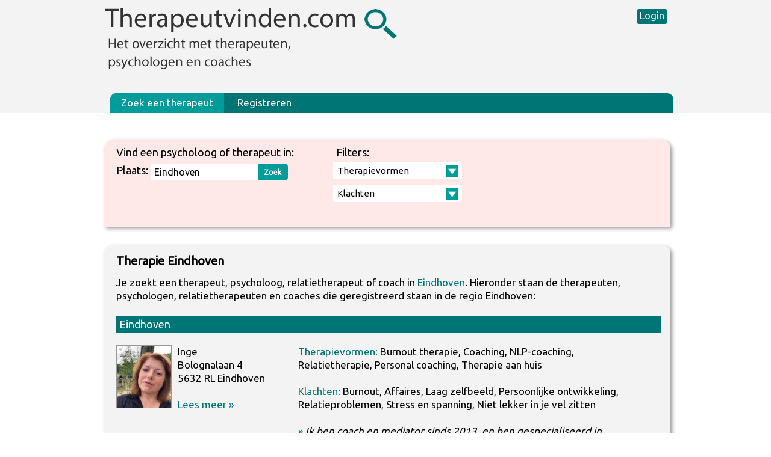

--- FILE ---
content_type: text/html; charset="utf-8"
request_url: https://therapeutvinden.com/therapie/eindhoven
body_size: 11143
content:
<!DOCTYPE HTML>
<html lang="nl">
<head>
  <title>Therapie Eindhoven - therapeuten, psychologen en coaches</title>
  <link rel="StyleSheet" type="text/css" href="/inc/cms.css">
  <link rel="StyleSheet" type="text/css" href="/inc/style.css">
  <link rel="StyleSheet" type="text/css" href="/inc/responsive.css">
  <link rel="StyleSheet" type="text/css" href="/inc/colors.css">
  <link rel="StyleSheet" type="text/css" href="/inc/as-fixed.css">
  <link rel="StyleSheet" type="text/css" href="/inc/jquery-ui-1.11.2.custom/jquery-ui.min.css">


  <script src="/accessite24/js/load-jquery.js" type="text/javascript"></script>
  <script src="/inc/jquery-ui-1.11.2.custom/jquery-ui.min.js" type="text/javascript"></script>

  <meta name="viewport" content="width=device-width, user-scalable=yes, initial-scale=1">  
  <meta name="apple-mobile-web-app-capable" content="yes"> 
  <meta http-equiv="Content-type" content="text/html; charset=utf-8">
  <meta name="description" content="Therapie Eindhoven - Overzicht met therapeuten, psychologen, coaches en relatietherapeuten in Eindhoven. Bij angsten, burnout, rouw, relatieproblemen, stress, trauma en andere klachten." />
  <link rel="shortcut icon" type="image/gif" href="/images/favicon.gif"/>  
	
  <script src="/inc/script.js" type="text/javascript"></script>
		
  <meta property="og:image" content="https://therapeutvinden.com/images/therapeutvinden.gif">
  <meta property="og:url" content="https://therapeutvinden.com/therapie/eindhoven">
  <meta property="og:title" content="Therapie Eindhoven - therapeuten, psychologen en coaches">
  <meta property="og:description" content="Therapie Eindhoven - Overzicht met therapeuten, psychologen, coaches en relatietherapeuten in Eindhoven. Bij angsten, burnout, rouw, relatieproblemen, stress, trauma en andere klachten.">
	
<script>
  (function(i,s,o,g,r,a,m){i['GoogleAnalyticsObject']=r;i[r]=i[r]||function(){
  (i[r].q=i[r].q||[]).push(arguments)},i[r].l=1*new Date();a=s.createElement(o),
  m=s.getElementsByTagName(o)[0];a.async=1;a.src=g;m.parentNode.insertBefore(a,m)
  })(window,document,'script','//www.google-analytics.com/analytics.js','ga');

  ga('create', 'UA-61029369-1', 'auto');
  ga('set', 'anonymizeIp', true);
  ga('send', 'pageview');

</script>

</head>
<body class="page_home parent_ top_home">
<div id="header">
	<div class="wrapper thpv">
  
		<a href="/" class="logo" style="float:left"> 
		<img src="/images/therapeutvinden.gif" alt="Therapie Eindhoven" title="Therapeutvinden.com - Het overzicht met therapeuten psychologen en coaches in Eindhoven" >
		</a>
		
		<div class="inlog" style="margin-top:15px"><a href="/inloggen" class="button inlogbutton">Login</a></div>
<div class="clear"></div>
		<div id="menu">
			<ul>
			
					<li ><a href="/" class="active">Zoek een therapeut</a></li>
				
					<li ><a href="/registreren" class="">Registreren</a></li>
				
			</ul>
		</div>
		
				<div id="mobilemenu">
			<ul>
			
					<li ><a href="/" class="active home">Zoek een therapeut</a></li>
				
					<li ><a href="/registreren" class=" aanmelden">Registreren</a></li>
				
			</ul>
		</div>
		
		
	</div>
</div>
	<div class="wrapper thpv">
	<div id="left">
		<div id="zoeken">
            <form id="zoek" method="get" action="/zoek" onsubmit="return ZoekPlaats(this)">
								<div id="center"> 
									<div class="vind desktop">Vind een psycholoog of therapeut in:</div>
									<div class="vind mobile">Vind een therapeut in:</div>
									<div class="filtertitle">Filters:</div>
									<div class="clear"></div>
									<div id="plaats">Plaats:</div> <input type="text" name="plaats" value="Eindhoven" class="autocomplete_plaats noreq" /> <input type="submit" value="Zoek"   />
							
									<div id="uitgebreid-title">Uitgebreid zoeken <span class="zoekpijl"></span></div>
										<div id="filters">
									
										<select class="styled" name="therapie" onchange="this.form.submit();">
											<option value="">Therapievormen</option>
										
																		<option value="act">ACT-therapie</option>
																		<option value="alternatieve-therapie">Alternatieve therapie</option>
																		<option value="angst-therapie">Angst therapie</option>
																		<option value="beeldende-therapie">Beeldende therapie</option>
																		<option value="begeleiding-bij-ziekte">Begeleiding bij ziekte</option>
																		<option value="bloesemtherapie">Bloesemtherapie</option>
																		<option value="brainspotting">Brainspotting</option>
																		<option value="burnout-therapie">Burnout therapie</option>
																		<option value="coaching">Coaching</option>
																		<option value="cognitieve-gedragstherapie">Cognitieve gedragstherapie</option>
																		<option value="cognitieve-therapie">Cognitieve therapie</option>
																		<option value="contextuele-therapie">Contextuele therapie</option>
																		<option value="counselling">Counselling</option>
																		<option value="cranio-sacraal-therapie">Cranio sacraal therapie</option>
																		<option value="creatieve-therapie">Creatieve therapie/Vaktherapie</option>
																		<option value="cursussen-en-trainingen">Cursussen en trainingen</option>
																		<option value="danstherapie">Danstherapie</option>
																		<option value="depressie-therapie">Depressie therapie</option>
																		<option value="detoxcoaching">Detoxcoaching</option>
																		<option value="deutschsprachige-therapie">Deutschsprachige Therapie</option>
																		<option value="eetstoornis-therapie">Eetstoornis therapie</option>
																		<option value="eft-relatietherapie">EFT-relatietherapie</option>
																		<option value="eft-therapie">EFT-therapie</option>
																		<option value="emdr-therapie">EMDR-therapie</option>
																		<option value="english-speaking-therapy">English speaking therapy</option>
																		<option value="familieopstellingen">Familieopstellingen</option>
																		<option value="fysiotherapie">Fysiotherapie</option>
																		<option value="gesprekstherapie">Gesprekstherapie</option>
																		<option value="gestalttherapie">Gestalttherapie</option>
																		<option value="gezinstherapie">Gezinstherapie</option>
																		<option value="groepstherapie">Groepstherapie</option>
																		<option value="groepstraining">Groepstraining</option>
																		<option value="gz-psycholoog">GZ-psycholoog</option>
																		<option value="haptotherapie">Haptotherapie</option>
																		<option value="healing">Healing</option>
																		<option value="hypnotherapie">Hypnotherapie</option>
																		<option value="integratieve-jeugdtherapie">Integratieve jeugdtherapie</option>
																		<option value="integratieve-kindertherapie">Integratieve kindertherapie</option>
																		<option value="integratieve-psychotherapie">Integratieve psychotherapie</option>
																		<option value="interactionele-vormgeving">Interactionele vormgeving</option>
																		<option value="internet-therapie">Internet therapie</option>
																		<option value="jongerencoaching">Jongerencoaching</option>
																		<option value="jongerentherapie">Jongerentherapie</option>
																		<option value="kindercoaching">Kindercoaching</option>
																		<option value="kindertherapie">Kindertherapie</option>
																		<option value="kinesiologie">Kinesiologie</option>
																		<option value="kunstzinnige-therapie">Kunstzinnige therapie</option>
																		<option value="lichaamsgerichte-therapie">Lichaamsgerichte therapie</option>
																		<option value="life-coaching">Life Coaching</option>
																		<option value="loopbaancoaching">Loopbaancoaching</option>
																		<option value="massage-therapie">Massage therapie</option>
																		<option value="meditatie">Meditatie</option>
																		<option value="mindfulness">Mindfulness</option>
																		<option value="mindfulness-therapie">Mindfulness therapie</option>
																		<option value="mindfulness-training">Mindfulness training</option>
																		<option value="nei-therapie">NEI-therapie</option>
																		<option value="neurofeedback">Neurofeedback</option>
																		<option value="nlp-coaching">NLP-coaching</option>
																		<option value="online-therapie">Online therapie</option>
																		<option value="oplossingsgerichte-therapie">Oplossingsgerichte therapie</option>
																		<option value="ouderbegeleiding">Ouderbegeleiding</option>
																		<option value="pds-therapie">PDS-therapie</option>
																		<option value="personal-coaching">Personal coaching</option>
																		<option value="psycho-oncologische-therapie">Psycho-oncologische therapie</option>
																		<option value="psychodrama">Psychodrama</option>
																		<option value="psycholoog">Psycholoog</option>
																		<option value="psychosociale-therapie">Psychosociale therapie</option>
																		<option value="psychosynthese">Psychosynthese</option>
																		<option value="psychotherapie">Psychotherapie</option>
																		<option value="regressietherapie">Regressietherapie</option>
																		<option value="reiki-therapie">Reiki therapie</option>
																		<option value="relatietherapie">Relatietherapie</option>
																		<option value="rouwbegeleiding">Rouwbegeleiding</option>
																		<option value="running-therapie">Running therapie</option>
																		<option value="schematherapie">Schematherapie</option>
																		<option value="somatic-experiencing">Somatic Experiencing</option>
																		<option value="stress-therapie">Stress therapie</option>
																		<option value="systeemtherapie">Systeemtherapie</option>
																		<option value="therapie">Therapie</option>
																		<option value="therapie-aan-huis">Therapie aan huis</option>
																		<option value="traumatherapie">Traumatherapie</option>
																		<option value="voedingscoaching">Voedingscoaching</option>
																		<option value="voedingstherapie">Voedingstherapie</option>
																		<option value="wandelcoaching">Wandelcoaching</option>
																		<option value="wandeltherapie">Wandeltherapie</option>
																		<option value="werkgerelateerde-therapie">Werkgerelateerde therapie</option>
																		<option value="workshops">Workshops</option>
																		<option value="yoga">Yoga</option>
																		<option value="zwangerschapsbegeleiding">Zwangerschapsbegeleiding</option>
																	</select><br>
										
										<select class="styled" name="klacht" onchange="this.form.submit();">
											<option value="">Klachten</option>
										
																		<option value="adhd">ADHD</option>
																		<option value="affaires">Affaires</option>
																		<option value="afslanken-afvallen">Afslanken-afvallen</option>
																		<option value="angsten">Angsten</option>
																		<option value="assertiviteitsproblemen">Assertiviteitsproblemen</option>
																		<option value="autisme">Autisme</option>
																		<option value="beroepskeuze">Beroepskeuze</option>
																		<option value="bindingsangst">Bindingsangst</option>
																		<option value="burnout">Burnout</option>
																		<option value="communicatieproblemen">Communicatieproblemen</option>
																		<option value="concentratieproblemen">Concentratieproblemen</option>
																		<option value="depressie">Depressieve gevoelens</option>
																		<option value="echtscheiding">Echtscheiding</option>
																		<option value="eenzaamheid">Eenzaamheid</option>
																		<option value="eetproblemen">Eetproblemen</option>
																		<option value="eetstoornis">Eetstoornis</option>
																		<option value="faalangst">Faalangst</option>
																		<option value="fobie">Fobie</option>
																		<option value="gedragsproblemen">Gedragsproblemen</option>
																		<option value="hoofdpijn-en-migraine">Hoofdpijn en migraine</option>
																		<option value="hoogbegaafdheid">Hoogbegaafdheid</option>
																		<option value="hooggevoeligheid">Hooggevoeligheid</option>
																		<option value="hyperventilatie">Hyperventilatie</option>
																		<option value="jaloezie">Jaloezie</option>
																		<option value="laag-zelfbeeld">Laag zelfbeeld</option>
																		<option value="liefdesverdriet">Liefdesverdriet</option>
																		<option value="loopbaanbegeleiding">Loopbaanproblemen</option>
																		<option value="midlife-crisis">Midlife-crisis</option>
																		<option value="niet-lekker-in-je-vel-zitten">Niet lekker in je vel zitten</option>
																		<option value="omgaan-met-ziekte">Omgaan met ziekte</option>
																		<option value="ongewenste-kinderloosheid">Ongewenste kinderloosheid</option>
																		<option value="onrust">Onrust</option>
																		<option value="onzekerheid">Onzekerheid</option>
																		<option value="opvoedingsproblemen">Opvoedingsproblemen</option>
																		<option value="ouder-worden">Ouder worden</option>
																		<option value="overgewicht">Overgewicht</option>
																		<option value="overspannenheid">Overspannenheid</option>
																		<option value="paniekaanval">Paniekaanval</option>
																		<option value="perfectionisme">Perfectionisme</option>
																		<option value="persoonlijke-ontwikkeling">Persoonlijke ontwikkeling</option>
																		<option value="post-traumatische-stress-ptss">Post traumatische stress PTSS</option>
																		<option value="pds">Prikkelbare darm</option>
																		<option value="moeilijkheden-met-sociaal-contact">Problemen met sociaal contact</option>
																		<option value="psychosomatische-klachten">Psychosomatische klachten</option>
																		<option value="relatieproblemen">Relatieproblemen</option>
																		<option value="rouwverwerking">Rouwverwerking</option>
																		<option value="samengestelde-gezinnen">Samengestelde gezinnen</option>
																		<option value="seksuele-problemen">Seksuele problemen</option>
																		<option value="slaapproblemen">Slaapproblemen</option>
																		<option value="sociale-angst">Sociale angst</option>
																		<option value="stress-en-spanning">Stress en spanning</option>
																		<option value="studieproblemen">Studieproblemen</option>
																		<option value="traumaverwerking">Traumaverwerking</option>
																		<option value="verslavingsproblematiek">Verslavingen</option>
																		<option value="werkproblemen">Werkproblemen</option>
																		<option value="zingeving">Zingeving</option>
																	</select><br>
										
								</div>
								</div>
              <!-- <input type="hidden" name="latlng" value="" /><!-- Veld altijd leeg laten -->
								
						
							</form>
							
		</div>
			<div id="content" class="zoek">


      <h1 class="klachtzoek">Therapie Eindhoven</h1>


	<script type="text/javascript" src="https://maps.googleapis.com/maps/api/js?key=AIzaSyDCHhrYDRCuDX7WcznSLEn4jehMlNIamSY"></script>
	<p>
		Je zoekt een therapeut, psycholoog, relatietherapeut of coach in <a href="/therapie/eindhoven" title="Therapie Eindhoven">Eindhoven</a>.
		Hieronder staan de therapeuten, psychologen, relatietherapeuten en
		coaches die geregistreerd staan in de regio Eindhoven:
		<br><br>
		</p>
				<div class="plaatsnaam">Eindhoven</div>
			
		<a href="/coach-eindhoven-inge" class="therapeut">
			<div class="foto">
				<img src="/files/-111790399544.jpg" alt="Inge" width="90"> 
			</div>
			<div class="adres">
			<div itemtype="https://schema.org/LocalBusiness" itemscope="">
				<span itemprop="name">Inge</span>
			</div>						
			<div itemtype="https://schema.org/PostalAddress" itemscope="" itemprop="address">
									<span itemprop="streetAddress">Bolognalaan 4</span><br />
									<span itemprop="postalCode">5632 RL</span> <span itemprop="addressLocality">Eindhoven</span> 
								</div>
								
	 <br>
			<span class="meer blauw desktop">Lees meer &raquo;</span>
			<br>
			</div>
			<div class="vormen"><div> <span class="blauw">Therapievormen: </span>Burnout therapie, Coaching, NLP-coaching, Relatietherapie, Personal coaching, Therapie aan huis
					</div><br>
				<div> <span class="blauw">Klachten: </span>Burnout, Affaires, Laag zelfbeeld, Persoonlijke ontwikkeling, Relatieproblemen, Stress en spanning, Niet lekker in je vel zitten
					</div>
				
			<div class="clear"></div><br>
			<span class="blauw">&raquo;</span><em>	Ik ben coach en mediator sinds 2013, en ben gespecialiseerd in relatietherapie, burnout-begeleiding en conflictbemiddeling in gezinnen. Jij  ...</em>
			<span class="meer blauw mobile"><br>Lees meer &raquo;</span>
			<br><br>
		</div>
		
				<div class="clear"></div>
				
	</a>
	
		<a href="/ineke-psycholoog-nip-en-eft-relatietherapeut-eindhoven" class="therapeut">
			<div class="foto">
				<img src="/files/Ineke.jpg" alt="Ineke" width="90"> 
			</div>
			<div class="adres">
			<div itemtype="https://schema.org/LocalBusiness" itemscope="">
				<span itemprop="name">Ineke</span>
			</div>						
			<div itemtype="https://schema.org/PostalAddress" itemscope="" itemprop="address">
									<span itemprop="streetAddress">Torenallee 45</span><br />
									<span itemprop="postalCode">5617 BA</span> <span itemprop="addressLocality">Eindhoven</span> 
								</div>
								
	 <br>
			<span class="meer blauw desktop">Lees meer &raquo;</span>
			<br>
			</div>
			<div class="vormen"><div> <span class="blauw">Therapievormen: </span>EFT-relatietherapie, EMDR-therapie, Mindfulness training, Relatietherapie, Eetstoornis therapie, Psycholoog, Burnout therapie
					</div><br>
				<div> <span class="blauw">Klachten: </span>Afslanken-afvallen, Burnout, Communicatieproblemen, Overgewicht, Relatieproblemen, Stress en spanning
					</div>
				
			<div class="clear"></div><br>
			<span class="blauw">&raquo;</span><em>	Welkom, mijn naam is Ineke (1978) en ik ben geregistreerd Psycholoog NIP en EFT Relatietherapeut.<br><br>Ik kan je helpen met allerlei vragen en p ...</em>
			<span class="meer blauw mobile"><br>Lees meer &raquo;</span>
			<br><br>
		</div>
		
				<div class="clear"></div>
				
	</a>
	
		<a href="/relatietherapeut-eindhoven-renee" class="therapeut">
			<div class="foto">
				<img src="/files/DSC_-111799409705.jpg" alt="Renée" width="90"> 
			</div>
			<div class="adres">
			<div itemtype="https://schema.org/LocalBusiness" itemscope="">
				<span itemprop="name">Renée</span>
			</div>						
			<div itemtype="https://schema.org/PostalAddress" itemscope="" itemprop="address">
									<span itemprop="streetAddress">Hurksestraat 19</span><br />
									<span itemprop="postalCode">5694TD</span> <span itemprop="addressLocality">Eindhoven</span> 
								</div>
								
	 <br>
			<span class="meer blauw desktop">Lees meer &raquo;</span>
			<br>
			</div>
			<div class="vormen"><div> <span class="blauw">Therapievormen: </span>Coaching, Counselling, English speaking therapy, Relatietherapie, Personal coaching, Online therapie, EFT-relatietherapie
					</div><br>
				<div> <span class="blauw">Klachten: </span>Relatieproblemen, Affaires, Communicatieproblemen, Persoonlijke ontwikkeling, Echtscheiding, Liefdesverdriet
					</div>
				
			<div class="clear"></div><br>
			<span class="blauw">&raquo;</span><em>	Ik ben Ren&eacute;e, gediplomeerd en bevlogen relatiecoach/therapeut met een eigen praktijk in Eindhoven. Ik geloof in de Liefde en de krach ...</em>
			<span class="meer blauw mobile"><br>Lees meer &raquo;</span>
			<br><br>
		</div>
		
				<div class="clear"></div>
				
	</a>
	
		<a href="/ecp-therapeut-hypno-psychotherapie-nlp-emdr-inner-child-therapie-eindhoven-barbel" class="therapeut">
			<div class="foto">
				<img src="/files/Brbel_Soetens-Gerbrandt11.jpg" alt="Bärbel" width="90"> 
			</div>
			<div class="adres">
			<div itemtype="https://schema.org/LocalBusiness" itemscope="">
				<span itemprop="name">Bärbel</span>
			</div>						
			<div itemtype="https://schema.org/PostalAddress" itemscope="" itemprop="address">
									<span itemprop="streetAddress">Rooswijck 2</span><br />
									<span itemprop="postalCode">5655JN</span> <span itemprop="addressLocality">Eindhoven</span> 
								</div>
								
	 <br>
			<span class="meer blauw desktop">Lees meer &raquo;</span>
			<br>
			</div>
			<div class="vormen"><div> <span class="blauw">Therapievormen: </span>Hypnotherapie, NLP-coaching, EMDR-therapie, Stress therapie, Angst therapie, Traumatherapie, Relatietherapie
					</div><br>
				<div> <span class="blauw">Klachten: </span>Eetproblemen, Angsten, Niet lekker in je vel zitten, Traumaverwerking, Stress en spanning, Relatieproblemen, Burnout
					</div>
				
			<div class="clear"></div><br>
			<span class="blauw">&raquo;</span><em>	Iedereen zit wel eens niet lekker in zijn vel en kent het gevoel dat het allemaal even te veel is. Vaak kom je er dan zelf of met ondersteun ...</em>
			<span class="meer blauw mobile"><br>Lees meer &raquo;</span>
			<br><br>
		</div>
		
				<div class="clear"></div>
				
	</a>
	
		<a href="/psycholoog-eindhoven" class="therapeut">
			<div class="foto">
				<img src="/files/psycholoog2.jpg" alt="Psycholoog Eindhoven" width="90"> 
			</div>
			<div class="adres">
			<div itemtype="https://schema.org/LocalBusiness" itemscope="">
				<span itemprop="name">Psycholoog Eindhoven</span>
			</div>						
			<div itemtype="https://schema.org/PostalAddress" itemscope="" itemprop="address">
									<span itemprop="streetAddress"></span><br />
									<span itemprop="postalCode"></span> <span itemprop="addressLocality">Eindhoven</span> 
								</div>
								
	 <br>
			<span class="meer blauw desktop">Lees meer &raquo;</span>
			<br>
			</div>
			<div class="vormen"><div> <span class="blauw">Therapievormen: </span>Coaching, Therapie, Relatietherapie
					</div><br>
				<div> <span class="blauw">Klachten: </span>Angsten, Burnout, Depressieve gevoelens, Stress en spanning, Relatieproblemen, Rouwverwerking, Traumaverwerking
					</div>
				
			<div class="clear"></div><br>
			<span class="blauw">&raquo;</span><em>	Welkom bij Psycholoog Eindhoven. Wij zijn het netwerk van therapeuten en psychologen in de regio Eindhoven.<br><br>Kijk voor meer info op onze web ...</em>
			<span class="meer blauw mobile"><br>Lees meer &raquo;</span>
			<br><br>
		</div>
		
				<div class="clear"></div>
				
	</a>
	
		<a href="/relatietherapie-eindhoven" class="therapeut">
			<div class="foto">
				<img src="/files/relatietherapie1.jpg" alt="Relatietherapie Eindhoven" width="90"> 
			</div>
			<div class="adres">
			<div itemtype="https://schema.org/LocalBusiness" itemscope="">
				<span itemprop="name">Relatietherapie Eindhoven</span>
			</div>						
			<div itemtype="https://schema.org/PostalAddress" itemscope="" itemprop="address">
									<span itemprop="streetAddress"></span><br />
									<span itemprop="postalCode"></span> <span itemprop="addressLocality">Eindhoven</span> 
								</div>
								
	 <br>
			<span class="meer blauw desktop">Lees meer &raquo;</span>
			<br>
			</div>
			<div class="vormen"><div> <span class="blauw">Therapievormen: </span>Therapie, Relatietherapie
					</div><br>
				<div> <span class="blauw">Klachten: </span>Affaires, Bindingsangst, Communicatieproblemen, Echtscheiding, Jaloezie, Relatieproblemen
					</div>
				
			<div class="clear"></div><br>
			<span class="blauw">&raquo;</span><em>	Welkom bij Relatietherapie Eindhoven. Wij zijn het netwerk van relatietherapeuten in de regio Eindhoven.<br><br>Kijk voor meer info op onze websit ...</em>
			<span class="meer blauw mobile"><br>Lees meer &raquo;</span>
			<br><br>
		</div>
		
				<div class="clear"></div>
				
	</a>
	
		<a href="/yvette-rolvers-eindhoven" class="therapeut">
			<div class="foto">
				<img src="/files/therapie-eindhoven-yvette-rolvers.jpg" alt="Yvette Rolvers" width="90"> 
			</div>
			<div class="adres">
			<div itemtype="https://schema.org/LocalBusiness" itemscope="">
				<span itemprop="name">Yvette Rolvers</span>
			</div>						
			<div itemtype="https://schema.org/PostalAddress" itemscope="" itemprop="address">
									<span itemprop="streetAddress">Benoitstraat 1</span><br />
									<span itemprop="postalCode">5654 BT</span> <span itemprop="addressLocality">Eindhoven</span> 
								</div>
								
	 <br>
			<span class="meer blauw desktop">Lees meer &raquo;</span>
			<br>
			</div>
			<div class="vormen"><div> <span class="blauw">Therapievormen: </span>Therapie, Coaching, Psychosociale therapie, Werkgerelateerde therapie, Burnout therapie, Stress therapie, Depressie therapie
					</div><br>
				<div> <span class="blauw">Klachten: </span>Werkproblemen, Stress en spanning, Angsten, Burnout, Depressieve gevoelens, Niet lekker in je vel zitten, Rouwverwerking
					</div>
				
			<div class="clear"></div><br>
			<span class="blauw">&raquo;</span><em>	Ik heb nu al ruim 10 jaar mijn eigen praktijk voor therapie en coaching in Eindhoven.&nbsp;Als ervaren en geregistreerde therapeut help ik m ...</em>
			<span class="meer blauw mobile"><br>Lees meer &raquo;</span>
			<br><br>
		</div>
		
				<div class="clear"></div>
				
	</a>
	
		<a href="/psychomotorisch-therapeut-eindhoven-trudie-op-den-buys" class="therapeut">
			<div class="foto">
				<img src="/files/PMTodBklein.jpg" alt="Trudie Op den Buys" width="90"> 
			</div>
			<div class="adres">
			<div itemtype="https://schema.org/LocalBusiness" itemscope="">
				<span itemprop="name">Trudie Op den Buys</span>
			</div>						
			<div itemtype="https://schema.org/PostalAddress" itemscope="" itemprop="address">
									<span itemprop="streetAddress">Herodotusplein 2b</span><br />
									<span itemprop="postalCode">5624 DH</span> <span itemprop="addressLocality">Eindhoven</span> 
								</div>
								
	 <br>
			<span class="meer blauw desktop">Lees meer &raquo;</span>
			<br>
			</div>
			<div class="vormen"><div> <span class="blauw">Therapievormen: </span>Psychosociale therapie, Gestalttherapie, Eetstoornis therapie, Traumatherapie, Personal coaching, Lichaamsgerichte therapie, Rouwbegeleiding
					</div><br>
				<div> <span class="blauw">Klachten: </span>Eetstoornis, Depressieve gevoelens, Angsten, Assertiviteitsproblemen, Post traumatische stress PTSS, Paniekaanval, Laag zelfbeeld
					</div>
				
			<div class="clear"></div><br>
			<span class="blauw">&raquo;</span><em>	Welkom bij mijn Praktijk voor Psychomotorische Therapie in Eindhoven.Ik ben Trudie Op den Buys, psychomotorisch therapeute en trainster Mind ...</em>
			<span class="meer blauw mobile"><br>Lees meer &raquo;</span>
			<br><br>
		</div>
		
				<div class="clear"></div>
				
	</a>
	
		<a href="/christel-vogels-jansen-eindhoven" class="therapeut">
			<div class="foto">
				<img src="/files/S98371_106_van_257_custom_small.jpg" alt="Christel Vogels-Jansen" width="90"> 
			</div>
			<div class="adres">
			<div itemtype="https://schema.org/LocalBusiness" itemscope="">
				<span itemprop="name">Christel Vogels-Jansen</span>
			</div>						
			<div itemtype="https://schema.org/PostalAddress" itemscope="" itemprop="address">
									<span itemprop="streetAddress">De Regge 34</span><br />
									<span itemprop="postalCode">5626GZ</span> <span itemprop="addressLocality">Eindhoven</span> 
								</div>
								
	 <br>
			<span class="meer blauw desktop">Lees meer &raquo;</span>
			<br>
			</div>
			<div class="vormen"><div> <span class="blauw">Therapievormen: </span>Counselling, Psychosynthese, Online therapie, Integratieve psychotherapie, Life Coaching, Rouwbegeleiding, Cursussen en trainingen
					</div><br>
				<div> <span class="blauw">Klachten: </span>Faalangst, Concentratieproblemen, Laag zelfbeeld, Onzekerheid, Overspannenheid, Persoonlijke ontwikkeling, Stress en spanning
					</div>
				
			<div class="clear"></div><br>
			<span class="blauw">&raquo;</span><em>	Hoe diep en donker het gat is waar je in vastgelopend bent ook is, ik help je op doortastende en toch speelse wijze om je bewust te worden v ...</em>
			<span class="meer blauw mobile"><br>Lees meer &raquo;</span>
			<br><br>
		</div>
		
				<div class="clear"></div>
				
	</a>
	
				<div class="plaatsnaam">Waalre</div>
			
		<a href="/hypnotherapeut-waalre-annouska-arens" class="therapeut">
			<div class="foto">
				<img src="/files/foto2.jpg" alt="Annouska Arens" width="90"> 
			</div>
			<div class="adres">
			<div itemtype="https://schema.org/LocalBusiness" itemscope="">
				<span itemprop="name">Annouska Arens</span>
			</div>						
			<div itemtype="https://schema.org/PostalAddress" itemscope="" itemprop="address">
									<span itemprop="streetAddress">Burgemeester Mollaan </span><br />
									<span itemprop="postalCode">5582 CK</span> <span itemprop="addressLocality">Waalre</span> 
								</div>
								
					<span style="font-size:13px">(4 KM)</span>
				
	 <br>
			<span class="meer blauw desktop">Lees meer &raquo;</span>
			<br>
			</div>
			<div class="vormen"><div> <span class="blauw">Therapievormen: </span>Hypnotherapie, Familieopstellingen, Coaching, NLP-coaching
					</div><br>
				<div> <span class="blauw">Klachten: </span>Faalangst, Hoogbegaafdheid, Laag zelfbeeld, Niet lekker in je vel zitten, Opvoedingsproblemen, Post traumatische stress PTSS, Sociale angst
					</div>
				
			<div class="clear"></div><br>
			<span class="blauw">&raquo;</span><em>	Ben je opzoek naar een intergere, betrouwbare, motiverende hypnotherapeut/coach dan ben je bij mij aan het goede adres. Enkele jaren bied ik ...</em>
			<span class="meer blauw mobile"><br>Lees meer &raquo;</span>
			<br><br>
		</div>
		
				<div class="clear"></div>
				
	</a>
	
				<div class="plaatsnaam">Nuenen</div>
			
		<a href="/coach-counselor-psychosociaal-therapeut-energetisch-therapeut-relatietherapeut-holistisch-begeleider-coaching-non-dualiteit-emdr-meditaties-trainingen-nuenen-peggy" class="therapeut">
			<div class="foto">
				<img src="/files/Peggy_van_Stralen.jpg" alt="Peggy" width="90"> 
			</div>
			<div class="adres">
			<div itemtype="https://schema.org/LocalBusiness" itemscope="">
				<span itemprop="name">Peggy</span>
			</div>						
			<div itemtype="https://schema.org/PostalAddress" itemscope="" itemprop="address">
									<span itemprop="streetAddress">Berg 26</span><br />
									<span itemprop="postalCode">5671 CC</span> <span itemprop="addressLocality">Nuenen</span> 
								</div>
								
					<span style="font-size:13px">(6 KM)</span>
				
	 <br>
			<span class="meer blauw desktop">Lees meer &raquo;</span>
			<br>
			</div>
			<div class="vormen"><div> <span class="blauw">Therapievormen: </span>Psychosociale therapie, Stress therapie, Healing, Relatietherapie, EMDR-therapie, Alternatieve therapie, Coaching
					</div><br>
				<div> <span class="blauw">Klachten: </span>Zingeving, Angsten, Stress en spanning, Relatieproblemen, Niet lekker in je vel zitten, Onrust, Jaloezie
					</div>
				
			<div class="clear"></div><br>
			<span class="blauw">&raquo;</span><em>	Overleven<br> Heb je het gevoel dat je iedere dag opnieuw aan het overleven bent in plaats van aan het leven?!<br>Ervaar je dat je emotioneel en/o ...</em>
			<span class="meer blauw mobile"><br>Lees meer &raquo;</span>
			<br><br>
		</div>
		
				<div class="clear"></div>
				
	</a>
	
				<div class="plaatsnaam">Best</div>
			
		<a href="/psychodynamisch-therapeut-best-tom" class="therapeut">
			<div class="foto">
				<img src="/files/fototom-111799397625.jpg" alt="Tom Bent" width="90"> 
			</div>
			<div class="adres">
			<div itemtype="https://schema.org/LocalBusiness" itemscope="">
				<span itemprop="name">Tom Bent</span>
			</div>						
			<div itemtype="https://schema.org/PostalAddress" itemscope="" itemprop="address">
									<span itemprop="streetAddress">Batalaan 1 </span><br />
									<span itemprop="postalCode">5684ZK</span> <span itemprop="addressLocality">Best</span> 
								</div>
								
					<span style="font-size:13px">(8 KM)</span>
				
	 <br>
			<span class="meer blauw desktop">Lees meer &raquo;</span>
			<br>
			</div>
			<div class="vormen"><div> <span class="blauw">Therapievormen: </span>Werkgerelateerde therapie, Depressie therapie
					</div><br>
				<div> <span class="blauw">Klachten: </span>Zingeving, Echtscheiding, Laag zelfbeeld, Liefdesverdriet, Onrust, Werkproblemen, Traumaverwerking
					</div>
				
			<div class="clear"></div><br>
			<span class="blauw">&raquo;</span><em>	&ldquo;Wat goed dat je de weg naar hier hebt gevonden. Mijn naam is Tom, en ik sta je professioneel bij met de aandacht die jij nodig hebt.  ...</em>
			<span class="meer blauw mobile"><br>Lees meer &raquo;</span>
			<br><br>
		</div>
		
				<div class="clear"></div>
				
	</a>
	
				<div class="plaatsnaam">Heeze</div>
			
		<a href="/astrid-engel-persoonlijke-ontwikkeling-heeze" class="therapeut">
			<div class="foto">
				<img src="/files/Astrid_Heeze_places.jpg" alt="Astrid Engel Persoonlijke Ontwikkeling" width="90"> 
			</div>
			<div class="adres">
			<div itemtype="https://schema.org/LocalBusiness" itemscope="">
				<span itemprop="name">Astrid Engel Persoonlijke Ontwikkeling</span>
			</div>						
			<div itemtype="https://schema.org/PostalAddress" itemscope="" itemprop="address">
									<span itemprop="streetAddress">De Biestermannen 12</span><br />
									<span itemprop="postalCode">5591 NH</span> <span itemprop="addressLocality">Heeze</span> 
								</div>
								
					<span style="font-size:13px">(9 KM)</span>
				
	 <br>
			<span class="meer blauw desktop">Lees meer &raquo;</span>
			<br>
			</div>
			<div class="vormen"><div> <span class="blauw">Therapievormen: </span>Counselling, Gesprekstherapie, Stress therapie, Life Coaching
					</div><br>
				<div> <span class="blauw">Klachten: </span>Faalangst, Hooggevoeligheid, Laag zelfbeeld, Zingeving, Onzekerheid, Perfectionisme, Stress en spanning
					</div>
				
			<div class="clear"></div><br>
			<span class="blauw">&raquo;</span><em>	 ...</em>
			<span class="meer blauw mobile"><br>Lees meer &raquo;</span>
			<br><br>
		</div>
		
				<div class="clear"></div>
				
	</a>
	
				<div class="plaatsnaam">Valkenswaard</div>
			
		<a href="/psychosociaal-therapeut-valkenswaard-ronald-hochstenbach" class="therapeut">
			<div class="foto">
				<img src="/files/Ronald-Hochstenbach.jpg" alt="Ronald Hochstenbach" width="90"> 
			</div>
			<div class="adres">
			<div itemtype="https://schema.org/LocalBusiness" itemscope="">
				<span itemprop="name">Ronald Hochstenbach</span>
			</div>						
			<div itemtype="https://schema.org/PostalAddress" itemscope="" itemprop="address">
									<span itemprop="streetAddress">Dr. Schaepmanstaat 53</span><br />
									<span itemprop="postalCode">5554SH</span> <span itemprop="addressLocality">Valkenswaard</span> 
								</div>
								
					<span style="font-size:13px">(10 KM)</span>
				
	 <br>
			<span class="meer blauw desktop">Lees meer &raquo;</span>
			<br>
			</div>
			<div class="vormen"><div> <span class="blauw">Therapievormen: </span>Coaching, Groepstherapie, Psychosociale therapie, Psychodrama, Traumatherapie
					</div><br>
				<div> <span class="blauw">Klachten: </span>Angsten, Bindingsangst, Depressieve gevoelens, Traumaverwerking, Zingeving, Laag zelfbeeld, Omgaan met ziekte
					</div>
				
			<div class="clear"></div><br>
			<span class="blauw">&raquo;</span><em>	Ronald is een psychosociaal therapeut met zeer veel ervaring met diep innerlijk werk bij trauma en PTSS. De sessies kunnen plaatsvinden tijd ...</em>
			<span class="meer blauw mobile"><br>Lees meer &raquo;</span>
			<br><br>
		</div>
		
				<div class="clear"></div>
				
	</a>
	
		<a href="/psychosociaal-therapeut-valkenswaard-anne-marie-faassen" class="therapeut">
			<div class="foto">
				<img src="/files/annemariefaassentest2.jpg" alt="Anne-Marie Faassen" width="90"> 
			</div>
			<div class="adres">
			<div itemtype="https://schema.org/LocalBusiness" itemscope="">
				<span itemprop="name">Anne-Marie Faassen</span>
			</div>						
			<div itemtype="https://schema.org/PostalAddress" itemscope="" itemprop="address">
									<span itemprop="streetAddress">Wezelstraat 2</span><br />
									<span itemprop="postalCode">5555 AR</span> <span itemprop="addressLocality">Valkenswaard</span> 
								</div>
								
					<span style="font-size:13px">(10 KM)</span>
				
	 <br>
			<span class="meer blauw desktop">Lees meer &raquo;</span>
			<br>
			</div>
			<div class="vormen"><div> <span class="blauw">Therapievormen: </span>Burnout therapie, EMDR-therapie, Traumatherapie, Familieopstellingen, Angst therapie, Eetstoornis therapie, Cognitieve therapie
					</div><br>
				<div> <span class="blauw">Klachten: </span>Niet lekker in je vel zitten, Perfectionisme, Laag zelfbeeld, Assertiviteitsproblemen, Angsten, Eetstoornis, Rouwverwerking
					</div>
				
			<div class="clear"></div><br>
			<span class="blauw">&raquo;</span><em>	Mijn naam is Anne-Marie Faassen en ik ben werkzaam als Psychosociaal Therapeut. <br><br>Ieder mens kent in zijn leven wel periodes waarin het niet ...</em>
			<span class="meer blauw mobile"><br>Lees meer &raquo;</span>
			<br><br>
		</div>
		
				<div class="clear"></div>
				
	</a>
	
				<div class="plaatsnaam">Eersel</div>
			
		<a href="/sociaal-psychiatrisch-verpleegkundige-eersel-karin" class="therapeut">
			<div class="foto">
				<img src="/files/therapeut-eersel.jpg" alt="Karin" width="90"> 
			</div>
			<div class="adres">
			<div itemtype="https://schema.org/LocalBusiness" itemscope="">
				<span itemprop="name">Karin</span>
			</div>						
			<div itemtype="https://schema.org/PostalAddress" itemscope="" itemprop="address">
									<span itemprop="streetAddress">stokkelen 13</span><br />
									<span itemprop="postalCode">5521 NB</span> <span itemprop="addressLocality">Eersel</span> 
								</div>
								
					<span style="font-size:13px">(15 KM)</span>
				
	 <br>
			<span class="meer blauw desktop">Lees meer &raquo;</span>
			<br>
			</div>
			<div class="vormen"><div> <span class="blauw">Therapievormen: </span>Alternatieve therapie, Angst therapie, Cursussen en trainingen, EFT-relatietherapie, EMDR-therapie, Mindfulness, Burnout therapie
					</div><br>
				<div> <span class="blauw">Klachten: </span>Angsten, Communicatieproblemen, Eenzaamheid, Depressieve gevoelens, Psychosomatische klachten, Relatieproblemen
					</div>
				
			<div class="clear"></div><br>
			<span class="blauw">&raquo;</span><em>	Ik ben opgeleid tot Sociaal Psychiatrisch Verpleegkundige en heb veel ervaring in de geestelijke gezondheidszorg. Daarnaast heb ik diverse b ...</em>
			<span class="meer blauw mobile"><br>Lees meer &raquo;</span>
			<br><br>
		</div>
		
				<div class="clear"></div>
				
	</a>
	
				<div class="plaatsnaam">Bergeijk</div>
			
		<a href="/registercounsellor-relatietherapeut-psychosociaal-therapeut-bergeijk-tom" class="therapeut">
			<div class="foto">
				<img src="/files/_DSC0459_edited-111799391090.jpg" alt="Tom" width="90"> 
			</div>
			<div class="adres">
			<div itemtype="https://schema.org/LocalBusiness" itemscope="">
				<span itemprop="name">Tom</span>
			</div>						
			<div itemtype="https://schema.org/PostalAddress" itemscope="" itemprop="address">
									<span itemprop="streetAddress">Burgemeester Magneestraat 12 </span><br />
									<span itemprop="postalCode">5571HD</span> <span itemprop="addressLocality">Bergeijk</span> 
								</div>
								
					<span style="font-size:13px">(16 KM)</span>
				
	 <br>
			<span class="meer blauw desktop">Lees meer &raquo;</span>
			<br>
			</div>
			<div class="vormen"><div> <span class="blauw">Therapievormen: </span>ACT-therapie, Counselling, Psychosociale therapie, Relatietherapie, EMDR-therapie, Cognitieve gedragstherapie, Coaching
					</div><br>
				<div> <span class="blauw">Klachten: </span>Angsten, Niet lekker in je vel zitten, Relatieproblemen, Rouwverwerking, Overspannenheid, Stress en spanning, Traumaverwerking
					</div>
				
			<div class="clear"></div><br>
			<span class="blauw">&raquo;</span><em>	Hallo, ik ben Tom. Ik heb altijd het gevoel gehad dat ik mensen wil ondersteunen.&nbsp;Daarom ben ik Counsellor geworden!&nbsp;<br> <br>Wat is cou ...</em>
			<span class="meer blauw mobile"><br>Lees meer &raquo;</span>
			<br><br>
		</div>
		
				<div class="clear"></div>
				
	</a>
	
				<div class="plaatsnaam">Veghel</div>
			
		<a href="/gerdie-van-boxtel-veghel" class="therapeut">
			<div class="foto">
				<img src="/files/portret_Gerdie_10-4-2018.jpg" alt="Gerdie van Boxtel" width="90"> 
			</div>
			<div class="adres">
			<div itemtype="https://schema.org/LocalBusiness" itemscope="">
				<span itemprop="name">Gerdie van Boxtel</span>
			</div>						
			<div itemtype="https://schema.org/PostalAddress" itemscope="" itemprop="address">
									<span itemprop="streetAddress">De Scheifelaar 113</span><br />
									<span itemprop="postalCode">5463 HV</span> <span itemprop="addressLocality">Veghel</span> 
								</div>
								
					<span style="font-size:13px">(19 KM)</span>
				
	 <br>
			<span class="meer blauw desktop">Lees meer &raquo;</span>
			<br>
			</div>
			<div class="vormen"><div> <span class="blauw">Therapievormen: </span>Alternatieve therapie, Burnout therapie, Coaching, Counselling, Gezinstherapie, Detoxcoaching, Healing
					</div><br>
				<div> <span class="blauw">Klachten: </span>ADHD, Burnout, Hoofdpijn en migraine, Communicatieproblemen, Eetstoornis, Niet lekker in je vel zitten, Stress en spanning
					</div>
				
			<div class="clear"></div><br>
			<span class="blauw">&raquo;</span><em>	Balans en Evenwicht<br> Wanneer het lichaam uit balans is door diverse trillingen, dan kan de energie niet meer doorstromen. Organen werken nie ...</em>
			<span class="meer blauw mobile"><br>Lees meer &raquo;</span>
			<br><br>
		</div>
		
				<div class="clear"></div>
				
	</a>
	
				<div class="plaatsnaam">Schijndel</div>
			
		<a href="/hypnotherapeut-emdr-traumatherapie-systemisch-coach-nlp-trainer-healing-schijndel-petri-pennings" class="therapeut">
			<div class="foto">
				<img src="/files/C89E1205-AF0D-4A0E-A0F4-86D0D32337AE.jpg" alt="Petri Pennings" width="90"> 
			</div>
			<div class="adres">
			<div itemtype="https://schema.org/LocalBusiness" itemscope="">
				<span itemprop="name">Petri Pennings</span>
			</div>						
			<div itemtype="https://schema.org/PostalAddress" itemscope="" itemprop="address">
									<span itemprop="streetAddress">Van Tuijllaan 54</span><br />
									<span itemprop="postalCode">5481 RB</span> <span itemprop="addressLocality">Schijndel</span> 
								</div>
								
					<span style="font-size:13px">(20 KM)</span>
				
	 <br>
			<span class="meer blauw desktop">Lees meer &raquo;</span>
			<br>
			</div>
			<div class="vormen"><div> <span class="blauw">Therapievormen: </span>Hypnotherapie, EMDR-therapie, Coaching, Familieopstellingen, Healing, NLP-coaching, Cursussen en trainingen
					</div><br>
				<div> <span class="blauw">Klachten: </span>Angsten, Burnout, Persoonlijke ontwikkeling, Stress en spanning, Traumaverwerking, Paniekaanval, Fobie
					</div>
				
			<div class="clear"></div><br>
			<span class="blauw">&raquo;</span><em>	Ik ben Petri Pennings en ik geloof oprecht dat ieder mens alles al in zich heeft, alleen soms weet je niet meer hoe je daarbij komt.<br> &nbsp; ...</em>
			<span class="meer blauw mobile"><br>Lees meer &raquo;</span>
			<br><br>
		</div>
		
				<div class="clear"></div>
				
	</a>
	
				<div class="plaatsnaam">Veghel</div>
			
		<a href="/psycholoog-coach-hypnotherapeut-veghel-corien" class="therapeut">
			<div class="foto">
				<img src="/files/IMG-20250124-WA0000-kopie-111791862324.jpg" alt="Corien" width="90"> 
			</div>
			<div class="adres">
			<div itemtype="https://schema.org/LocalBusiness" itemscope="">
				<span itemprop="name">Corien</span>
			</div>						
			<div itemtype="https://schema.org/PostalAddress" itemscope="" itemprop="address">
									<span itemprop="streetAddress">De Houtwal 2</span><br />
									<span itemprop="postalCode">5463 XJ</span> <span itemprop="addressLocality">Veghel</span> 
								</div>
								
					<span style="font-size:13px">(20 KM)</span>
				
	 <br>
			<span class="meer blauw desktop">Lees meer &raquo;</span>
			<br>
			</div>
			<div class="vormen"><div> <span class="blauw">Therapievormen: </span>Coaching, Hypnotherapie, Life Coaching, Loopbaancoaching, Psycholoog, Oplossingsgerichte therapie, Therapie
					</div><br>
				<div> <span class="blauw">Klachten: </span>Angsten, Communicatieproblemen, Loopbaanproblemen, Niet lekker in je vel zitten, Onzekerheid, Stress en spanning, Persoonlijke ontwikkeling
					</div>
				
			<div class="clear"></div><br>
			<span class="blauw">&raquo;</span><em>	Mijn naam is Corien,&nbsp;psycholoog, coach, hypnotherapeut en Integral Eye Movement (IEMT) practitioner.<br> <br>Vanuit mijn praktijkruimte in Ve ...</em>
			<span class="meer blauw mobile"><br>Lees meer &raquo;</span>
			<br><br>
		</div>
		
				<div class="clear"></div>
				
	</a>
	
		<a href="/nellie-relatietherapie-veghel" class="therapeut">
			<div class="foto">
				<img src="/files/Nellie2012_2.jpg" alt="Nellie" width="90"> 
			</div>
			<div class="adres">
			<div itemtype="https://schema.org/LocalBusiness" itemscope="">
				<span itemprop="name">Nellie</span>
			</div>						
			<div itemtype="https://schema.org/PostalAddress" itemscope="" itemprop="address">
									<span itemprop="streetAddress">Middegaalspad 56</span><br />
									<span itemprop="postalCode">5461 BH</span> <span itemprop="addressLocality">Veghel</span> 
								</div>
								
					<span style="font-size:13px">(21 KM)</span>
				
	 <br>
			<span class="meer blauw desktop">Lees meer &raquo;</span>
			<br>
			</div>
			<div class="vormen"><div> <span class="blauw">Therapievormen: </span>Relatietherapie, Gezinstherapie, Contextuele therapie, Cursussen en trainingen, Ouderbegeleiding, Systeemtherapie, Psychosociale therapie
					</div><br>
				<div> <span class="blauw">Klachten: </span>Samengestelde gezinnen, Relatieproblemen, Opvoedingsproblemen, Affaires, Echtscheiding, Assertiviteitsproblemen, Laag zelfbeeld
					</div>
				
			<div class="clear"></div><br>
			<span class="blauw">&raquo;</span><em>	Ik heb een kleine praktijk in Veghel voor individuele therapie, gezinstherapie en relatietherapie.<br><br>Ik ben VO-relatie- en gezinstherapeut, s ...</em>
			<span class="meer blauw mobile"><br>Lees meer &raquo;</span>
			<br><br>
		</div>
		
				<div class="clear"></div>
				
	</a>
	
				<div class="plaatsnaam">Vught</div>
			
		<a href="/linon-gestaltpraktijk-individuele-en-relatietherapie-vught" class="therapeut">
			<div class="foto">
				<img src="/files/vakantie_madeira_049.jpg" alt="Linon Gestaltpraktijk, Individuele- en Relatietherapie" width="90"> 
			</div>
			<div class="adres">
			<div itemtype="https://schema.org/LocalBusiness" itemscope="">
				<span itemprop="name">Linon Gestaltpraktijk, Individuele- en Relatietherapie</span>
			</div>						
			<div itemtype="https://schema.org/PostalAddress" itemscope="" itemprop="address">
									<span itemprop="streetAddress">Haagwinde 30</span><br />
									<span itemprop="postalCode">5262 KZ</span> <span itemprop="addressLocality">Vught</span> 
								</div>
								
					<span style="font-size:13px">(26 KM)</span>
				
	 <br>
			<span class="meer blauw desktop">Lees meer &raquo;</span>
			<br>
			</div>
			<div class="vormen"><div> <span class="blauw">Therapievormen: </span>Gestalttherapie, Psychotherapie, Relatietherapie, Burnout therapie, Coaching, Mindfulness therapie, Loopbaancoaching
					</div><br>
				<div> <span class="blauw">Klachten: </span>Relatieproblemen, Angsten, Depressieve gevoelens, Onzekerheid, Burnout, Stress en spanning, Zingeving
					</div>
				
			<div class="clear"></div><br>
			<span class="blauw">&raquo;</span><em>	Individuele- en relatietherapie, Coaching<br><br>Gestaltpsychotherapie of Coaching kun je alleen doen of samen met je partner in relatietherapie.<br> ...</em>
			<span class="meer blauw mobile"><br>Lees meer &raquo;</span>
			<br><br>
		</div>
		
				<div class="clear"></div>
				
	</a>
	
				<div class="plaatsnaam">Tilburg</div>
			
		<a href="/hypnotherapie-tilburg-hypnose-centrum-tilburg" class="therapeut">
			<div class="foto">
				<img src="/files/roybijlangstraatfm_hypnosetherapeut_tilburg-111800521629.jpg" alt="Hypnose Centrum Tilburg" width="90"> 
			</div>
			<div class="adres">
			<div itemtype="https://schema.org/LocalBusiness" itemscope="">
				<span itemprop="name">Hypnose Centrum Tilburg</span>
			</div>						
			<div itemtype="https://schema.org/PostalAddress" itemscope="" itemprop="address">
									<span itemprop="streetAddress">Spoortlaan 334</span><br />
									<span itemprop="postalCode">5038CC</span> <span itemprop="addressLocality">Tilburg</span> 
								</div>
								
					<span style="font-size:13px">(30 KM)</span>
				
	 <br>
			<span class="meer blauw desktop">Lees meer &raquo;</span>
			<br>
			</div>
			<div class="vormen"><div> <span class="blauw">Therapievormen: </span>Hypnotherapie, Angst therapie, Eetstoornis therapie, Psychotherapie, Traumatherapie, Stress therapie, Burnout therapie
					</div><br>
				<div> <span class="blauw">Klachten: </span>Angsten, Afslanken-afvallen, Burnout, Faalangst, Fobie, Laag zelfbeeld, Niet lekker in je vel zitten
					</div>
				
			<div class="clear"></div><br>
			<span class="blauw">&raquo;</span><em>	In mijn praktijk Hypnose Centrum Tilburg, help ik mensen uiteenlopende problemen te verhelpen.&nbsp;<br><br><br> Hypnotherapie is een krachtige vorm  ...</em>
			<span class="meer blauw mobile"><br>Lees meer &raquo;</span>
			<br><br>
		</div>
		
				<div class="clear"></div>
				
	</a>
	
		<a href="/psychodynamisch-therapeut-en-relatietherapie-tilburg-manon" class="therapeut">
			<div class="foto">
				<img src="/files/4B1D58DB-3D17-48EB-89B2-649259AEA-111786600086.jpg" alt="Manon" width="90"> 
			</div>
			<div class="adres">
			<div itemtype="https://schema.org/LocalBusiness" itemscope="">
				<span itemprop="name">Manon</span>
			</div>						
			<div itemtype="https://schema.org/PostalAddress" itemscope="" itemprop="address">
									<span itemprop="streetAddress">Sportweg</span><br />
									<span itemprop="postalCode">5037 ac</span> <span itemprop="addressLocality">Tilburg</span> 
								</div>
								
					<span style="font-size:13px">(32 KM)</span>
				
	 <br>
			<span class="meer blauw desktop">Lees meer &raquo;</span>
			<br>
			</div>
			<div class="vormen"><div> <span class="blauw">Therapievormen: </span>Cognitieve gedragstherapie, Alternatieve therapie, Familieopstellingen, Hypnotherapie, Mindfulness therapie, NLP-coaching, Regressietherapie
					</div><br>
				<div> <span class="blauw">Klachten: </span>Depressieve gevoelens, Faalangst, Laag zelfbeeld, Persoonlijke ontwikkeling, Overspannenheid, Stress en spanning, Traumaverwerking
					</div>
				
			<div class="clear"></div><br>
			<span class="blauw">&raquo;</span><em>	Hi ik ben Manon ,&nbsp;<br> psychodynamisch therapeut io en coach.&nbsp;<br><br><br> op www.Therapieintilburg.com vind je alle informatie over mij, mijn ...</em>
			<span class="meer blauw mobile"><br>Lees meer &raquo;</span>
			<br><br>
		</div>
		
				<div class="clear"></div>
				
	</a>
	
		<a href="/psycholoog-nip-tilburg-marcella" class="therapeut">
			<div class="foto">
				<img src="/files/tilburg-psycholoog-marcella-raaijmakers.jpg" alt="Marcella" width="90"> 
			</div>
			<div class="adres">
			<div itemtype="https://schema.org/LocalBusiness" itemscope="">
				<span itemprop="name">Marcella</span>
			</div>						
			<div itemtype="https://schema.org/PostalAddress" itemscope="" itemprop="address">
									<span itemprop="streetAddress">Marlestraat 34</span><br />
									<span itemprop="postalCode">5045EL</span> <span itemprop="addressLocality">Tilburg</span> 
								</div>
								
					<span style="font-size:13px">(38 KM)</span>
				
	 <br>
			<span class="meer blauw desktop">Lees meer &raquo;</span>
			<br>
			</div>
			<div class="vormen"><div> <span class="blauw">Therapievormen: </span>Coaching, Cognitieve gedragstherapie, Burnout therapie, Angst therapie, Depressie therapie, English speaking therapy, Life Coaching
					</div><br>
				<div> <span class="blauw">Klachten: </span>Angsten, Assertiviteitsproblemen, Faalangst, Eenzaamheid, Afslanken-afvallen, Gedragsproblemen, Echtscheiding
					</div>
				
			<div class="clear"></div><br>
			<span class="blauw">&raquo;</span><em>	Samen gaan we vooral in op de emotionele drempels die je tegenkomt. Verdriet, angst, depressieve gevoelens, twijfels en onzekerheid komen aa ...</em>
			<span class="meer blauw mobile"><br>Lees meer &raquo;</span>
			<br><br>
		</div>
		
				<div class="clear"></div>
				
	</a>
	
	<div class="streep zoek1" style="height:2px"></div>
	<a href="/therapie/eindhoven" title="Therapeuten in Eindhoven">Bekijk alle therapeuten in Eindhoven &gt; &gt;</a>
	
   
      <div class="streep zoek2" style="height:2px"></div>
  
	<div id="vormen-overzicht">

					<h1>Therapievormen</h1>
	
		 <ul class="kolom klacht">
       
				<li><a href="/therapievorm/act" title="ACT-therapie">ACT-therapie</a></li>
		
				<li><a href="/therapievorm/alternatieve-therapie" title="Alternatieve therapie">Alternatieve therapie</a></li>
		
				<li><a href="/therapievorm/angst-therapie" title="Angst therapie">Angst therapie</a></li>
		
				<li><a href="/therapievorm/beeldende-therapie" title="Beeldende therapie">Beeldende therapie</a></li>
		
				<li><a href="/therapievorm/begeleiding-bij-ziekte" title="Begeleiding bij ziekte">Begeleiding bij ziekte</a></li>
		
				<li><a href="/therapievorm/bloesemtherapie" title="Bloesemtherapie">Bloesemtherapie</a></li>
		
				<li><a href="/therapievorm/brainspotting" title="Brainspotting">Brainspotting</a></li>
		
				<li><a href="/therapievorm/burnout-therapie" title="Burnout therapie">Burnout therapie</a></li>
		
				<li><a href="/therapievorm/coaching" title="Coaching">Coaching</a></li>
		
				<li><a href="/therapievorm/cognitieve-gedragstherapie" title="Cognitieve gedragstherapie">Cognitieve gedragstherapie</a></li>
		
				<li><a href="/therapievorm/cognitieve-therapie" title="Cognitieve therapie">Cognitieve therapie</a></li>
		
				<li><a href="/therapievorm/contextuele-therapie" title="Contextuele therapie">Contextuele therapie</a></li>
		
				<li><a href="/therapievorm/counselling" title="Counselling">Counselling</a></li>
		
				<li><a href="/therapievorm/cranio-sacraal-therapie" title="Cranio sacraal therapie">Cranio sacraal therapie</a></li>
		
				<li><a href="/therapievorm/creatieve-therapie" title="Creatieve therapie/Vaktherapie">Creatieve therapie/Vaktherapie</a></li>
		
				<li><a href="/therapievorm/cursussen-en-trainingen" title="Cursussen en trainingen">Cursussen en trainingen</a></li>
		
				<li><a href="/therapievorm/danstherapie" title="Danstherapie">Danstherapie</a></li>
		
				<li><a href="/therapievorm/depressie-therapie" title="Depressie therapie">Depressie therapie</a></li>
		
				<li><a href="/therapievorm/detoxcoaching" title="Detoxcoaching">Detoxcoaching</a></li>
		
				<li><a href="/therapievorm/deutschsprachige-therapie" title="Deutschsprachige Therapie">Deutschsprachige Therapie</a></li>
		
				<li><a href="/therapievorm/eetstoornis-therapie" title="Eetstoornis therapie">Eetstoornis therapie</a></li>
		
				<li><a href="/therapievorm/eft-relatietherapie" title="EFT-relatietherapie">EFT-relatietherapie</a></li>
		
				<li><a href="/therapievorm/eft-therapie" title="EFT-therapie">EFT-therapie</a></li>
		
				<li><a href="/therapievorm/emdr-therapie" title="EMDR-therapie">EMDR-therapie</a></li>
		
				<li><a href="/therapievorm/english-speaking-therapy" title="English speaking therapy">English speaking therapy</a></li>
		
				<li><a href="/therapievorm/familieopstellingen" title="Familieopstellingen">Familieopstellingen</a></li>
		
				<li><a href="/therapievorm/fysiotherapie" title="Fysiotherapie">Fysiotherapie</a></li>
		
				<li><a href="/therapievorm/gesprekstherapie" title="Gesprekstherapie">Gesprekstherapie</a></li>
		
				<li><a href="/therapievorm/gestalttherapie" title="Gestalttherapie">Gestalttherapie</a></li>
		
				<li><a href="/therapievorm/gezinstherapie" title="Gezinstherapie">Gezinstherapie</a></li>
		
				</ul>
					<ul class="kolom klacht">
				
				<li><a href="/therapievorm/groepstherapie" title="Groepstherapie">Groepstherapie</a></li>
		
				<li><a href="/therapievorm/groepstraining" title="Groepstraining">Groepstraining</a></li>
		
				<li><a href="/therapievorm/gz-psycholoog" title="GZ-psycholoog">GZ-psycholoog</a></li>
		
				<li><a href="/therapievorm/haptotherapie" title="Haptotherapie">Haptotherapie</a></li>
		
				<li><a href="/therapievorm/healing" title="Healing">Healing</a></li>
		
				<li><a href="/therapievorm/hypnotherapie" title="Hypnotherapie">Hypnotherapie</a></li>
		
				<li><a href="/therapievorm/integratieve-jeugdtherapie" title="Integratieve jeugdtherapie">Integratieve jeugdtherapie</a></li>
		
				<li><a href="/therapievorm/integratieve-kindertherapie" title="Integratieve kindertherapie">Integratieve kindertherapie</a></li>
		
				<li><a href="/therapievorm/integratieve-psychotherapie" title="Integratieve psychotherapie">Integratieve psychotherapie</a></li>
		
				<li><a href="/therapievorm/interactionele-vormgeving" title="Interactionele vormgeving">Interactionele vormgeving</a></li>
		
				<li><a href="/therapievorm/internet-therapie" title="Internet therapie">Internet therapie</a></li>
		
				<li><a href="/therapievorm/jongerencoaching" title="Jongerencoaching">Jongerencoaching</a></li>
		
				<li><a href="/therapievorm/jongerentherapie" title="Jongerentherapie">Jongerentherapie</a></li>
		
				<li><a href="/therapievorm/kindercoaching" title="Kindercoaching">Kindercoaching</a></li>
		
				<li><a href="/therapievorm/kindertherapie" title="Kindertherapie">Kindertherapie</a></li>
		
				<li><a href="/therapievorm/kinesiologie" title="Kinesiologie">Kinesiologie</a></li>
		
				<li><a href="/therapievorm/kunstzinnige-therapie" title="Kunstzinnige therapie">Kunstzinnige therapie</a></li>
		
				<li><a href="/therapievorm/lichaamsgerichte-therapie" title="Lichaamsgerichte therapie">Lichaamsgerichte therapie</a></li>
		
				<li><a href="/therapievorm/life-coaching" title="Life Coaching">Life Coaching</a></li>
		
				<li><a href="/therapievorm/loopbaancoaching" title="Loopbaancoaching">Loopbaancoaching</a></li>
		
				<li><a href="/therapievorm/massage-therapie" title="Massage therapie">Massage therapie</a></li>
		
				<li><a href="/therapievorm/meditatie" title="Meditatie">Meditatie</a></li>
		
				<li><a href="/therapievorm/mindfulness" title="Mindfulness">Mindfulness</a></li>
		
				<li><a href="/therapievorm/mindfulness-therapie" title="Mindfulness therapie">Mindfulness therapie</a></li>
		
				<li><a href="/therapievorm/mindfulness-training" title="Mindfulness training">Mindfulness training</a></li>
		
				<li><a href="/therapievorm/nei-therapie" title="NEI-therapie">NEI-therapie</a></li>
		
				<li><a href="/therapievorm/neurofeedback" title="Neurofeedback">Neurofeedback</a></li>
		
				<li><a href="/therapievorm/nlp-coaching" title="NLP-coaching">NLP-coaching</a></li>
		
				<li><a href="/therapievorm/online-therapie" title="Online therapie">Online therapie</a></li>
		
				<li><a href="/therapievorm/oplossingsgerichte-therapie" title="Oplossingsgerichte therapie">Oplossingsgerichte therapie</a></li>
		
				</ul>
					<ul class="kolom klacht">
				
				<li><a href="/therapievorm/ouderbegeleiding" title="Ouderbegeleiding">Ouderbegeleiding</a></li>
		
				<li><a href="/therapievorm/pds-therapie" title="PDS-therapie">PDS-therapie</a></li>
		
				<li><a href="/therapievorm/personal-coaching" title="Personal coaching">Personal coaching</a></li>
		
				<li><a href="/therapievorm/psycho-oncologische-therapie" title="Psycho-oncologische therapie">Psycho-oncologische therapie</a></li>
		
				<li><a href="/therapievorm/psychodrama" title="Psychodrama">Psychodrama</a></li>
		
				<li><a href="/therapievorm/psycholoog" title="Psycholoog">Psycholoog</a></li>
		
				<li><a href="/therapievorm/psychosociale-therapie" title="Psychosociale therapie">Psychosociale therapie</a></li>
		
				<li><a href="/therapievorm/psychosynthese" title="Psychosynthese">Psychosynthese</a></li>
		
				<li><a href="/therapievorm/psychotherapie" title="Psychotherapie">Psychotherapie</a></li>
		
				<li><a href="/therapievorm/regressietherapie" title="Regressietherapie">Regressietherapie</a></li>
		
				<li><a href="/therapievorm/reiki-therapie" title="Reiki therapie">Reiki therapie</a></li>
		
				<li><a href="/therapievorm/relatietherapie" title="Relatietherapie">Relatietherapie</a></li>
		
				<li><a href="/therapievorm/rouwbegeleiding" title="Rouwbegeleiding">Rouwbegeleiding</a></li>
		
				<li><a href="/therapievorm/running-therapie" title="Running therapie">Running therapie</a></li>
		
				<li><a href="/therapievorm/schematherapie" title="Schematherapie">Schematherapie</a></li>
		
				<li><a href="/therapievorm/somatic-experiencing" title="Somatic Experiencing">Somatic Experiencing</a></li>
		
				<li><a href="/therapievorm/stress-therapie" title="Stress therapie">Stress therapie</a></li>
		
				<li><a href="/therapievorm/systeemtherapie" title="Systeemtherapie">Systeemtherapie</a></li>
		
				<li><a href="/therapievorm/therapie" title="Therapie">Therapie</a></li>
		
				<li><a href="/therapievorm/therapie-aan-huis" title="Therapie aan huis">Therapie aan huis</a></li>
		
				<li><a href="/therapievorm/traumatherapie" title="Traumatherapie">Traumatherapie</a></li>
		
				<li><a href="/therapievorm/voedingscoaching" title="Voedingscoaching">Voedingscoaching</a></li>
		
				<li><a href="/therapievorm/voedingstherapie" title="Voedingstherapie">Voedingstherapie</a></li>
		
				<li><a href="/therapievorm/wandelcoaching" title="Wandelcoaching">Wandelcoaching</a></li>
		
				<li><a href="/therapievorm/wandeltherapie" title="Wandeltherapie">Wandeltherapie</a></li>
		
				<li><a href="/therapievorm/werkgerelateerde-therapie" title="Werkgerelateerde therapie">Werkgerelateerde therapie</a></li>
		
				<li><a href="/therapievorm/workshops" title="Workshops">Workshops</a></li>
		
				<li><a href="/therapievorm/yoga" title="Yoga">Yoga</a></li>
		
				<li><a href="/therapievorm/zwangerschapsbegeleiding" title="Zwangerschapsbegeleiding">Zwangerschapsbegeleiding</a></li>
		
</ul>
<div class="clear"></div>
<br>


<div class="clear"></div>

			
					<h1>Klachten</h1>
	
		 <ul class="kolom klacht">
       
				<li><a href="/behandeling/adhd" title="ADHD">ADHD</a></li>
		
				<li><a href="/behandeling/affaires" title="Affaires">Affaires</a></li>
		
				<li><a href="/behandeling/afslanken-afvallen" title="Afslanken-afvallen">Afslanken-afvallen</a></li>
		
				<li><a href="/behandeling/angsten" title="Angsten">Angsten</a></li>
		
				<li><a href="/behandeling/assertiviteitsproblemen" title="Assertiviteitsproblemen">Assertiviteitsproblemen</a></li>
		
				<li><a href="/behandeling/autisme" title="Autisme">Autisme</a></li>
		
				<li><a href="/behandeling/beroepskeuze" title="Beroepskeuze">Beroepskeuze</a></li>
		
				<li><a href="/behandeling/bindingsangst" title="Bindingsangst">Bindingsangst</a></li>
		
				<li><a href="/behandeling/burnout" title="Burnout">Burnout</a></li>
		
				<li><a href="/behandeling/communicatieproblemen" title="Communicatieproblemen">Communicatieproblemen</a></li>
		
				<li><a href="/behandeling/concentratieproblemen" title="Concentratieproblemen">Concentratieproblemen</a></li>
		
				<li><a href="/behandeling/depressie" title="Depressieve gevoelens">Depressieve gevoelens</a></li>
		
				<li><a href="/behandeling/echtscheiding" title="Echtscheiding">Echtscheiding</a></li>
		
				<li><a href="/behandeling/eenzaamheid" title="Eenzaamheid">Eenzaamheid</a></li>
		
				<li><a href="/behandeling/eetproblemen" title="Eetproblemen">Eetproblemen</a></li>
		
				<li><a href="/behandeling/eetstoornis" title="Eetstoornis">Eetstoornis</a></li>
		
				<li><a href="/behandeling/faalangst" title="Faalangst">Faalangst</a></li>
		
				<li><a href="/behandeling/fobie" title="Fobie">Fobie</a></li>
		
				<li><a href="/behandeling/gedragsproblemen" title="Gedragsproblemen">Gedragsproblemen</a></li>
		
				</ul>
					<ul class="kolom klacht">
				
				<li><a href="/behandeling/hoofdpijn-en-migraine" title="Hoofdpijn en migraine">Hoofdpijn en migraine</a></li>
		
				<li><a href="/behandeling/hoogbegaafdheid" title="Hoogbegaafdheid">Hoogbegaafdheid</a></li>
		
				<li><a href="/behandeling/hooggevoeligheid" title="Hooggevoeligheid">Hooggevoeligheid</a></li>
		
				<li><a href="/behandeling/hyperventilatie" title="Hyperventilatie">Hyperventilatie</a></li>
		
				<li><a href="/behandeling/jaloezie" title="Jaloezie">Jaloezie</a></li>
		
				<li><a href="/behandeling/laag-zelfbeeld" title="Laag zelfbeeld">Laag zelfbeeld</a></li>
		
				<li><a href="/behandeling/liefdesverdriet" title="Liefdesverdriet">Liefdesverdriet</a></li>
		
				<li><a href="/behandeling/loopbaanbegeleiding" title="Loopbaanproblemen">Loopbaanproblemen</a></li>
		
				<li><a href="/behandeling/midlife-crisis" title="Midlife-crisis">Midlife-crisis</a></li>
		
				<li><a href="/behandeling/niet-lekker-in-je-vel-zitten" title="Niet lekker in je vel zitten">Niet lekker in je vel zitten</a></li>
		
				<li><a href="/behandeling/omgaan-met-ziekte" title="Omgaan met ziekte">Omgaan met ziekte</a></li>
		
				<li><a href="/behandeling/ongewenste-kinderloosheid" title="Ongewenste kinderloosheid">Ongewenste kinderloosheid</a></li>
		
				<li><a href="/behandeling/onrust" title="Onrust">Onrust</a></li>
		
				<li><a href="/behandeling/onzekerheid" title="Onzekerheid">Onzekerheid</a></li>
		
				<li><a href="/behandeling/opvoedingsproblemen" title="Opvoedingsproblemen">Opvoedingsproblemen</a></li>
		
				<li><a href="/behandeling/ouder-worden" title="Ouder worden">Ouder worden</a></li>
		
				<li><a href="/behandeling/overgewicht" title="Overgewicht">Overgewicht</a></li>
		
				<li><a href="/behandeling/overspannenheid" title="Overspannenheid">Overspannenheid</a></li>
		
				<li><a href="/behandeling/paniekaanval" title="Paniekaanval">Paniekaanval</a></li>
		
				</ul>
					<ul class="kolom klacht">
				
				<li><a href="/behandeling/perfectionisme" title="Perfectionisme">Perfectionisme</a></li>
		
				<li><a href="/behandeling/persoonlijke-ontwikkeling" title="Persoonlijke ontwikkeling">Persoonlijke ontwikkeling</a></li>
		
				<li><a href="/behandeling/post-traumatische-stress-ptss" title="Post traumatische stress PTSS">Post traumatische stress PTSS</a></li>
		
				<li><a href="/behandeling/pds" title="Prikkelbare darm">Prikkelbare darm</a></li>
		
				<li><a href="/behandeling/moeilijkheden-met-sociaal-contact" title="Problemen met sociaal contact">Problemen met sociaal contact</a></li>
		
				<li><a href="/behandeling/psychosomatische-klachten" title="Psychosomatische klachten">Psychosomatische klachten</a></li>
		
				<li><a href="/behandeling/relatieproblemen" title="Relatieproblemen">Relatieproblemen</a></li>
		
				<li><a href="/behandeling/rouwverwerking" title="Rouwverwerking">Rouwverwerking</a></li>
		
				<li><a href="/behandeling/samengestelde-gezinnen" title="Samengestelde gezinnen">Samengestelde gezinnen</a></li>
		
				<li><a href="/behandeling/seksuele-problemen" title="Seksuele problemen">Seksuele problemen</a></li>
		
				<li><a href="/behandeling/slaapproblemen" title="Slaapproblemen">Slaapproblemen</a></li>
		
				<li><a href="/behandeling/sociale-angst" title="Sociale angst">Sociale angst</a></li>
		
				<li><a href="/behandeling/stress-en-spanning" title="Stress en spanning">Stress en spanning</a></li>
		
				<li><a href="/behandeling/studieproblemen" title="Studieproblemen">Studieproblemen</a></li>
		
				<li><a href="/behandeling/traumaverwerking" title="Traumaverwerking">Traumaverwerking</a></li>
		
				<li><a href="/behandeling/verslavingsproblematiek" title="Verslavingen">Verslavingen</a></li>
		
				<li><a href="/behandeling/werkproblemen" title="Werkproblemen">Werkproblemen</a></li>
		
				<li><a href="/behandeling/zingeving" title="Zingeving">Zingeving</a></li>
		
</ul>
<div class="clear"></div>
<br>


<div class="clear"></div>

			
</div>

	
	
	<div class="streep"></div>
	<h2>Profiel update</h2>
	
			24-01-2026: <a href="/psycholoog-merchtem-leny-wellens">Merchtem</a><br>
			
			23-01-2026: <a href="/psycholoog-therapeute-venlo-yvonne-jongen">Venlo</a><br>
			
			22-01-2026: <a href="/psychodynamisch-therapeut-arnhem-stefanie-emons-praktijk-gdraag">Arnhem</a><br>
			
			18-01-2026: <a href="/integratief-therapeut-zutendaal-maurice-quanjel">Zutendaal</a><br>
			
			17-01-2026: <a href="/toegepast-en-masterpsycholoog-etten-leur-schoonen-psychologen">Etten-Leur</a><br>
			
		<br>
		<div class="clear"></div>

		</div>
		</div>
		
	<div class="clear"></div>
	<div id="disclaimer"> © <a href="/">Therapeutvinden.com</a> - hét overzicht met therapeuten in NL en BE <span class="br"><br></span>| <a href="/disclaimer">Disclaimer</a> | <a href="/privacyverklaring">Privacyverklaring</a> | <a href="/inloggen">Login</a> | <a href="/zoek-op-therapievorm">Therapie</a> | <a href="/zoek-op-provincie">Provincies</a> | <a href="/aanmelden">Registreren</a></div>
	</div>
		<br>
		<br>	

</body>
</html>



--- FILE ---
content_type: text/css
request_url: https://therapeutvinden.com/inc/cms.css
body_size: 319
content:
/* CMS en globale styles */

body {

  font-style:normal;
  font-size:16px;
  line-height:27px;
  padding:20px;
  margin:0;
  background-color:#ffffff;
  font-family: 'Ubuntu', sans-serif;
  
/* Minder dikke fonts op de MAC, aanzetten indien nodig:
  -webkit-font-smoothing: antialiased;
  -moz-osx-font-smoothing: grayscale;
*/
}

img {
  border:0;
  box-shadow: #000 0em 0em 0em; /* To trigger right rendering of scaled images with effects in FF */
}

a {
  color:#007575;
	text-decoration:none;
}

/* Reset */
ul,ol,li,p,h1,h2,h3,h4,h5,h6,form,pre {
  margin:0;
}

li {
  margin:0 0 0 -24px;
}

h1, .h1, h2, .h2 {
  font-weight:bold;
  font-size:20px;
  line-height:31px;
  margin-bottom:10px;
}
h3, .h3 {
  font-weight:bold;
  font-size:18px;
  line-height:29px;
}

.clear {
  clear:both;
}

.import_iframe {
  width:100%;
  height:500px;
}

--- FILE ---
content_type: text/css
request_url: https://therapeutvinden.com/inc/responsive.css
body_size: 1543
content:
#mobilemenu {
	display:none
}
@media screen and (max-device-width: 1000px),
screen and (max-width: 1000px)  {

 li.tablet1 {
	display:none!important;
 }
  #left {
	width:100%;
 }
#disclaimer .br {
	display:inline;
}
	#disclaimer {
	text-align:center;
	padding:10px 0 0 0;
}
 #menu  {
	width:98.5%;
	box-sizing:border-box;
	}

 #zoeken, #content, .wrapper  {
	width:99.7%;
	box-sizing:border-box;
	}
	 h1.therapeutnaam {
	width:350px
}
#profiel #info {
	width:350px
}
 #TP_GoogleMap {
	width:100%;
 }
	.therapeut .vormen {
	width:40%!important;
}
}

@media screen and (max-device-width: 975px),
screen and (max-width: 975px)  {
	.text.last {
		display:none;
	}
}



@media screen and (max-device-width: 850px),
screen and (max-width: 850px)  {
.text.last {
		display:block;
	}
 #right {
	float:none;
	margin:0 auto;
	margin-top:40px;
 }
  #left {
	float:none;
 }



.wrapper {
	box-sizing:border-box;
}
	.therapeut .vormen {
	width:55%!important;
}

.klachtzoek {
	display:none
}

	
 
}
@media screen and (max-device-width: 800px),
screen and (max-width: 800px)  {
  li.tablet2 {
	display:none!important;
 }
.text.last {
	display:none;
}
.uitlog {
	float:left;
}
 
 }
 
 
 @media screen and (max-device-width: 740px),
screen and (max-width: 740px)  {
	.therapeut .vormen {
	width:40%!important;
}


 }
 
@media screen and (max-device-width: 690px),
screen and (max-width: 690px)  {

	.aanmeldtextarea {
	width:500px!important;
}

}
@media screen and (max-device-width: 650px),
screen and (max-width: 650px)  {



.logo img {
	width:100%;
}


#header {
	min-height:100px;
}







@media screen and (max-device-width: 600px),
screen and (max-width: 600px)  {

#mobiletherapievormen {
	display:none;
}

.inlogbutton {
	display:none;
}
.logo {
	margin-top:5px
}
 .margintop {
	 margin-top:0px;
 }

#plaats {
	display:none;
}

	 #TP_GoogleMap {
		display:none;
	}

.textarea {
	width:253px;
	height:100px;
}

.kolommobile {
	  list-style-type:none;
  margin:0;
  padding:0;
}

h1.therapeutnaam {
	font-size:18px;
	width:100%;
	line-height:20px;
}
#profiel #info {
	width:100%;
}

#profiel #foto {
	float:none;
	text-align:center;
}
#ligging {
	display:none;
}

#acenter {
	text-align:center;
}

.kolom {
	float:none;
	width:100%;
	
}


.therapeut .vormen {
	float:none;
	width:100%!important;
	clear:left;
	margin-top:20px;
}

#content {
	padding:10px 10px 0 10px;
}

.therapeut .adres {
	width:100%;
	padding-right:0;
	float:none;
}
	.vind {
		float:none;
		margin: 0 auto;
		margin-bottom:7px;
		width:190px;
	}

	#filters {
		float:none!important;
		width:210px;
		margin:0 auto!important;
		margin-top:20px;
	}
	.filtertitle {
		display:none
	}
	#center {
		margin:0 auto;
	}
	#zoeken {
		height:auto;
		padding-left:10px;
		padding-bottom:17px;
	}
#uitgebreid-title {
	   margin: 20px auto;
    width: 160px;
}

	form#zoek input[type="submit"] {
		float:none!important;
		margin:0 auto;
		display:block;
		margin-top:15px;
		border-radius:5px!important;
		font-size:15px!important;
		height:35px;
		width:60px;
		padding:7px 10px;
		-webkit-appearance: none;
	}
	form#zoek input[type="text"] {
		float:none;
		margin:0 auto;
		display:block;
	}
	#filters {
		display:none;
	}
	
	#uitgebreid-title {
		display:block;
	}
	
	.aanmeldtextarea {
	width:400px!important;
}
.desktop {
	display:none;
}
.mobile {
	display:block;
}
}

@media screen and (max-device-width: 500px),
screen and (max-width: 500px)  {
	#header {
	min-height:80px;
}
	form.aanmelden .foto-upload {
		width:250px!important;
	}
	.aanmeldtextarea {
	width:250px!important;
	height:250px	!important;
}
	.multikeuze select {
	background: url([data-uri]) no-repeat 95% 50%;
	background-color:white;
	-moz-appearance: none; 
	-webkit-appearance: none; 
	appearance: none;
	 padding:7px;
	 font-size:13px;
}
}
@media screen and (max-device-width: 450px),
screen and (max-width: 450px)  {
	#header {
	min-height:70px;
}

}



@media screen and (max-device-width: 400px),
screen and (max-width: 400px)  {
		#menu {
			display:none
		}
	#mobilemenu {
		margin-top:32px;
		height:33px;
		border-top-left-radius:10px;
		border-top-right-radius:10px;
		display:block;
	}

	#mobilemenu ul li {
		width:50%;
		float:left;
		margin:0;
	}
	#mobilemenu ul li a {
		color:#fff;
		font-size:14px;	
		text-decoration:none;
		display:block;
			height:29px;
		padding:0 7%;
			width:86%;
			padding-top:4px;
			}
			#mobilemenu ul li:first-child a {
		border-top-left-radius:10px;
			}
					#mobilemenu ul li a.aanmelden {
		border-top-right-radius:10px;
			}
		#header {
		min-height:65px;
		}

		.vind {
			font-size:19px;
		}
	}
}

--- FILE ---
content_type: text/css
request_url: https://therapeutvinden.com/inc/colors.css
body_size: 320
content:
@import url('https://fonts.googleapis.com/css?family=Didact+Gothic');



body {
	color:#000;
}

.blauw {
color:#007575;
}
 .therapeut {
	border-top:1px solid #007575;
 }

#header {
	background-color:#F3F3F3;
}

#menu {
	background-color:#007575;
}

#menu ul li a {
	background-color:#007575;
}

#menu ul li a:hover,#mobilemenu ul li a:hover,
#menu ul li a.active,#mobilemenu ul li a.active {
	background-color:#009B9B;
}

#zoeken {
	background-color:#FFE8E8;
}

form#zoek input[type=submit] {
	background-color:#009B9B;
}
form#zoek input[type=submit]:hover {
	background-color:#007575;
}
 span.customStyleSelectBox.changed { background-color: #f0dea4; 
 
 } 
  .therapeut {
	color:#000;
 }
  #content {
	background-color:#F3F3F3;
 }

 .grotebutton {
	background-color:#ffcccc;
		color:#000;
	}
.grotebutton:hover {
	background-color:#007575;
}

.button {
	background-color:#007575;
}
.button:hover {
	background-color:#009b9b;
	text-decoration:none!important;
}

.aantal-plaatsen {
	background-color:#FFE8E8;
}
.plaatsen-active {
	background-color:#FFB7B7;
}

.melding,
.foutmelding {
  background:#f5f5d4 url(/images/ico_warning.png) 10px 12px no-repeat;
  border:1px solid #999;
}
.melding {
  background:#f5f5d4 url(/images/ico_info.png) 10px 12px no-repeat;
}	
#uitgebreid-title {
	color:#007575;
}

.plaatsnaam {
	background-color:#007575;
}
#mobilemenu {
	background-color:#007575;
}



--- FILE ---
content_type: text/css
request_url: https://therapeutvinden.com/inc/as-fixed.css
body_size: 1
content:

body.cms {
  padding-top:39px;
}
body.cms .AsMainTaskbar {
  position:fixed;
  top:0;
  left:0;
  z-index:2000;
  height:39px;
  width:100%;
  box-shadow:         0px 2px 3px 0px rgba(0,0,0,0.6);
}
body.cms .AsMainTaskbar .AsTaskbarContent {
  width:98%;
  /*max-width:1060px;*/
}
body.mobile.cms .AsMainTaskbar {
  display:none;
}

--- FILE ---
content_type: application/javascript
request_url: https://therapeutvinden.com/inc/script.js
body_size: 1687
content:
/* Javascripts */

var isMobile = {
  Android:    navigator.userAgent.match(/Android/i),
  BlackBerry: navigator.userAgent.match(/BlackBerry/i),
  iOS:        navigator.userAgent.match(/iPhone|iPod/i),
  Windows:    navigator.userAgent.match(/IEMobile/i)
};

//alert(navigator.userAgent);

var main = {
  is_touch_device: ('ontouchstart' in document.documentElement),
  is_mobile_device: (isMobile.Android || isMobile.BlackBerry || isMobile.iOS || isMobile.Windows),
  safari: navigator.userAgent.match(/Safari/i) && !navigator.userAgent.match(/Chrome/i),
  /*
  width: $(window).width(),
  height: $(window).height(),
  */
  cmsH: 0
};

function Toggle (id) {
		jQuery('.'+id).slideToggle(200);
}

/* Let op we mixen prototype en jQuery */ 
/* We kunnen dus niet "zomaar" $ gebruiken */

function ZoekPlaats (form) {
	   var therapie_value = form.therapie ? form.therapie.value : null;
    var klacht_value = form.klacht ? form.klacht.value : null;
	
	 var val = form.plaats.value;
		if (val == ' ') {
			val = "";
		}
		if (val == 'Plaatsnaam') {
			val = "";
		}
    if (val) {
      jQuery(form).animate({opacity:0.1},100);
      jQuery('#zoekloading').show();
      if (therapie_value || klacht_value) {
      }
			else {
        jQuery.ajax({
          url: "/zoekplaats_ajax", 
          method: "GET",
          data: { v: val },
          dataType: "json",
          success: function(data) { // We hebben antwoord
           // console.log('success:',data);
            if (data.url) { // Als er een URL in het antwoord zit dan is het goed
              // ga dan meteen naar die URL
              location.href = data.url;
            }
          }
        });
				
			}
	}
}
    



jQuery(document).ready(function() {
  var $ = jQuery;
  DomLoaded();
	
	$('.onclick').click(function() {
	  $('#contactform').slideToggle(200);
	  });
	
	$('#onclick2').click(function() {
	$('#contactform2').slideToggle(200);
	});	
		
});

jQuery(document).ready(function() {

  // geeft error
	jQuery('#uitgebreid-title').click(function() {
	jQuery('#filters').slideToggle(50);
	});
	
});



(function(jQuery){
  var $ = jQuery;
    $.fn.extend({
    customStyle : function(options) {
            return this.each(function() {
                var currentSelected = $(this).find(':selected');
                $(this).after('<span class="customStyleSelectBox"><span class="customStyleSelectBoxInner">'+currentSelected.text()+'</span></span>').css({position:'absolute', opacity:0,fontSize:$(this).next().css('font-size')});
                var selectBoxSpan = $(this).next();
                var selectBoxWidth = parseInt($(this).width()) - parseInt(selectBoxSpan.css('padding-left')) -parseInt(selectBoxSpan.css('padding-right'));            
                var selectBoxSpanInner = selectBoxSpan.find(':first-child');
                selectBoxSpan.css({display:'inline-block'});
                selectBoxSpanInner.css({width:(selectBoxWidth + 30), display:'inline-block'});
                var selectBoxHeight = parseInt(selectBoxSpan.height()) + parseInt(selectBoxSpan.css('padding-top')) + parseInt(selectBoxSpan.css('padding-bottom'));
                $(this).height(selectBoxHeight).change(function() {
                    selectBoxSpanInner.text($(this).find(':selected').text()).parent().addClass('changed');
                });
         });
        
    }
    });
})(jQuery);


jQuery(function() {
    jQuery('select.styled').customStyle();
});







function DomLoaded () {
  var $ = jQuery;
  if ($('body').hasClass('cms')) {
    main.cmsH = 39;
    }
  if (!main.is_touch_device) { // Detect touch
    $('body').addClass('no_touch');
    }
    
  
    
  $('a.leesmeer').on('click',function(event){ 
    event.preventDefault();
    var cl = $(this).attr('class').replace(/ /,".");
    var div = $('div.'+cl); 
    if (div.is(':visible')) {
      div.slideUp();
      $(this).html("Lees meer...");
      }
    else {
      div.slideDown();
      $(this).html("Lees minder...");
      }
    });
  $('.naarboven a').on('click',function(event){
    event.preventDefault();
    $("html, body").animate({ scrollTop: 0 }, "slow");    
    });
    


	

  $('.autocomplete_plaats.yesreq').keydown(function(e){
    if(e.keyCode == 13) {
      e.preventDefault();
      }
    });
  
  $( ".autocomplete_plaats.yesreq" ).autocomplete({
      source: function( request, response ) {
        $.ajax({
          url: "/plaatsen.pl",
          dataType: "json",
          data: {
            q: request.term
          },
          success: function( data ) {
            response( data );
          },
          error: function( xhr, txt ) {
            alert(txt);
          }
        });
      },
      minLength: 1,
      change: function (event, ui) {
          if(!ui.item){
              alert("Selecteer een plaatsnaam uit de lijst");
              $(event.target).val("");
          }
      }, 
      focus: function (event, ui) {
          return false;
      },
      open: function() {
        $( this ).removeClass( "ui-corner-all" ).addClass( "ui-corner-top" );
      },
      close: function() {
        $( this ).removeClass( "ui-corner-top" ).addClass( "ui-corner-all" );
      }
    });  
    
    $( ".autocomplete_plaats.noreq" ).autocomplete({
      source: function( request, response ) {
        $.ajax({
          url: "/plaatsen.pl",
          dataType: "json",
          data: {
            q: request.term
          },
          success: function( data ) {
            response( data );
          },
          error: function( xhr, txt ) {
            alert(txt);
          }
        });
      },
      minLength: 3,
      open: function() {
        $( this ).removeClass( "ui-corner-all" ).addClass( "ui-corner-top" );
      },
      close: function() {
        $( this ).removeClass( "ui-corner-top" ).addClass( "ui-corner-all" );
      }
    });
}




--- FILE ---
content_type: text/plain
request_url: https://www.google-analytics.com/j/collect?v=1&_v=j102&aip=1&a=1724571050&t=pageview&_s=1&dl=https%3A%2F%2Ftherapeutvinden.com%2Ftherapie%2Feindhoven&ul=en-us%40posix&dt=Therapie%20Eindhoven%20-%20therapeuten%2C%20psychologen%20en%20coaches&sr=1280x720&vp=1280x720&_u=YEBAAEABAAAAACAAI~&jid=351202440&gjid=818686597&cid=234618285.1769401146&tid=UA-61029369-1&_gid=1042114733.1769401146&_r=1&_slc=1&z=80449490
body_size: -452
content:
2,cG-SCVEXBJYEW